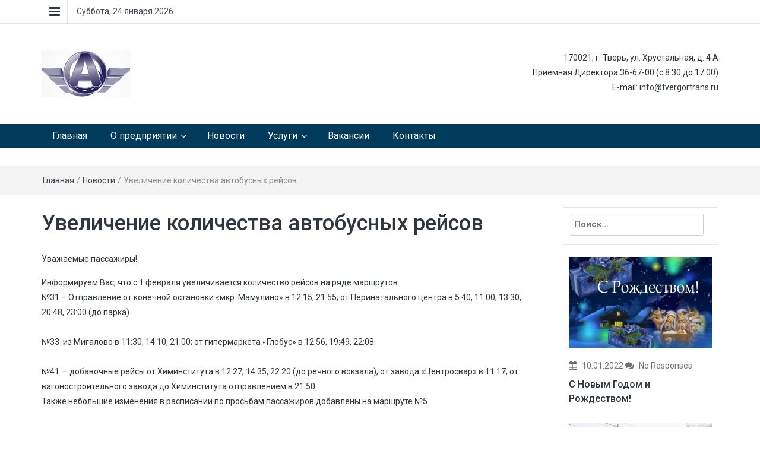

--- FILE ---
content_type: text/html; charset=UTF-8
request_url: https://tvergortrans.ru/news/uvelichenie-kolichestva-avtobusnyx-rejsov.html
body_size: 10528
content:
<!DOCTYPE html>
<html lang="ru-RU">
<head>
	<meta charset="UTF-8">
	<meta http-equiv="X-UA-Compatible" content="IE=edge">
	<meta name="viewport" content="width=device-width, initial-scale=1">
	<meta content="2b3973c52aa7b1ffb878694c84538abf" name="cmsmagazine">
	<meta name="yandex-verification" content="1d1b0e66007a3fa2" />
	<link rel="profile" href="http://gmpg.org/xfn/11" />
	<link rel="pingback" href="https://tvergortrans.ru/xmlrpc.php">
	<link rel="icon" type="image/png" href="http://patp1-tver.ru/wp-content/uploads/2013/03/logo_82x82.png" />
	<link href='https://fonts.googleapis.com/css?family=Roboto+Slab:400,300&subset=latin,cyrillic' rel='stylesheet' type='text/css'>
	<title>Увеличение количества автобусных рейсов &#8212; ООО &quot;ПАТП-1&quot;</title>
<meta name='robots' content='max-image-preview:large' />
<link rel='dns-prefetch' href='//fonts.googleapis.com' />
<link rel="alternate" type="application/rss+xml" title="ООО &quot;ПАТП-1&quot; &raquo; Лента" href="https://tvergortrans.ru/feed" />
<link rel="alternate" type="application/rss+xml" title="ООО &quot;ПАТП-1&quot; &raquo; Лента комментариев" href="https://tvergortrans.ru/comments/feed" />
<script type="text/javascript">
window._wpemojiSettings = {"baseUrl":"https:\/\/s.w.org\/images\/core\/emoji\/14.0.0\/72x72\/","ext":".png","svgUrl":"https:\/\/s.w.org\/images\/core\/emoji\/14.0.0\/svg\/","svgExt":".svg","source":{"concatemoji":"https:\/\/tvergortrans.ru\/wp-includes\/js\/wp-emoji-release.min.js?ver=6.2.8"}};
/*! This file is auto-generated */
!function(e,a,t){var n,r,o,i=a.createElement("canvas"),p=i.getContext&&i.getContext("2d");function s(e,t){p.clearRect(0,0,i.width,i.height),p.fillText(e,0,0);e=i.toDataURL();return p.clearRect(0,0,i.width,i.height),p.fillText(t,0,0),e===i.toDataURL()}function c(e){var t=a.createElement("script");t.src=e,t.defer=t.type="text/javascript",a.getElementsByTagName("head")[0].appendChild(t)}for(o=Array("flag","emoji"),t.supports={everything:!0,everythingExceptFlag:!0},r=0;r<o.length;r++)t.supports[o[r]]=function(e){if(p&&p.fillText)switch(p.textBaseline="top",p.font="600 32px Arial",e){case"flag":return s("\ud83c\udff3\ufe0f\u200d\u26a7\ufe0f","\ud83c\udff3\ufe0f\u200b\u26a7\ufe0f")?!1:!s("\ud83c\uddfa\ud83c\uddf3","\ud83c\uddfa\u200b\ud83c\uddf3")&&!s("\ud83c\udff4\udb40\udc67\udb40\udc62\udb40\udc65\udb40\udc6e\udb40\udc67\udb40\udc7f","\ud83c\udff4\u200b\udb40\udc67\u200b\udb40\udc62\u200b\udb40\udc65\u200b\udb40\udc6e\u200b\udb40\udc67\u200b\udb40\udc7f");case"emoji":return!s("\ud83e\udef1\ud83c\udffb\u200d\ud83e\udef2\ud83c\udfff","\ud83e\udef1\ud83c\udffb\u200b\ud83e\udef2\ud83c\udfff")}return!1}(o[r]),t.supports.everything=t.supports.everything&&t.supports[o[r]],"flag"!==o[r]&&(t.supports.everythingExceptFlag=t.supports.everythingExceptFlag&&t.supports[o[r]]);t.supports.everythingExceptFlag=t.supports.everythingExceptFlag&&!t.supports.flag,t.DOMReady=!1,t.readyCallback=function(){t.DOMReady=!0},t.supports.everything||(n=function(){t.readyCallback()},a.addEventListener?(a.addEventListener("DOMContentLoaded",n,!1),e.addEventListener("load",n,!1)):(e.attachEvent("onload",n),a.attachEvent("onreadystatechange",function(){"complete"===a.readyState&&t.readyCallback()})),(e=t.source||{}).concatemoji?c(e.concatemoji):e.wpemoji&&e.twemoji&&(c(e.twemoji),c(e.wpemoji)))}(window,document,window._wpemojiSettings);
</script>
<style type="text/css">
img.wp-smiley,
img.emoji {
	display: inline !important;
	border: none !important;
	box-shadow: none !important;
	height: 1em !important;
	width: 1em !important;
	margin: 0 0.07em !important;
	vertical-align: -0.1em !important;
	background: none !important;
	padding: 0 !important;
}
</style>
	<link rel='stylesheet' id='wp-block-library-css' href='https://tvergortrans.ru/wp-includes/css/dist/block-library/style.min.css?ver=6.2.8' type='text/css' media='all' />
<link rel='stylesheet' id='awsm-ead-public-css' href='https://tvergortrans.ru/wp-content/plugins/embed-any-document/css/embed-public.min.css?ver=2.7.2' type='text/css' media='all' />
<link rel='stylesheet' id='classic-theme-styles-css' href='https://tvergortrans.ru/wp-includes/css/classic-themes.min.css?ver=6.2.8' type='text/css' media='all' />
<style id='global-styles-inline-css' type='text/css'>
body{--wp--preset--color--black: #000000;--wp--preset--color--cyan-bluish-gray: #abb8c3;--wp--preset--color--white: #ffffff;--wp--preset--color--pale-pink: #f78da7;--wp--preset--color--vivid-red: #cf2e2e;--wp--preset--color--luminous-vivid-orange: #ff6900;--wp--preset--color--luminous-vivid-amber: #fcb900;--wp--preset--color--light-green-cyan: #7bdcb5;--wp--preset--color--vivid-green-cyan: #00d084;--wp--preset--color--pale-cyan-blue: #8ed1fc;--wp--preset--color--vivid-cyan-blue: #0693e3;--wp--preset--color--vivid-purple: #9b51e0;--wp--preset--gradient--vivid-cyan-blue-to-vivid-purple: linear-gradient(135deg,rgba(6,147,227,1) 0%,rgb(155,81,224) 100%);--wp--preset--gradient--light-green-cyan-to-vivid-green-cyan: linear-gradient(135deg,rgb(122,220,180) 0%,rgb(0,208,130) 100%);--wp--preset--gradient--luminous-vivid-amber-to-luminous-vivid-orange: linear-gradient(135deg,rgba(252,185,0,1) 0%,rgba(255,105,0,1) 100%);--wp--preset--gradient--luminous-vivid-orange-to-vivid-red: linear-gradient(135deg,rgba(255,105,0,1) 0%,rgb(207,46,46) 100%);--wp--preset--gradient--very-light-gray-to-cyan-bluish-gray: linear-gradient(135deg,rgb(238,238,238) 0%,rgb(169,184,195) 100%);--wp--preset--gradient--cool-to-warm-spectrum: linear-gradient(135deg,rgb(74,234,220) 0%,rgb(151,120,209) 20%,rgb(207,42,186) 40%,rgb(238,44,130) 60%,rgb(251,105,98) 80%,rgb(254,248,76) 100%);--wp--preset--gradient--blush-light-purple: linear-gradient(135deg,rgb(255,206,236) 0%,rgb(152,150,240) 100%);--wp--preset--gradient--blush-bordeaux: linear-gradient(135deg,rgb(254,205,165) 0%,rgb(254,45,45) 50%,rgb(107,0,62) 100%);--wp--preset--gradient--luminous-dusk: linear-gradient(135deg,rgb(255,203,112) 0%,rgb(199,81,192) 50%,rgb(65,88,208) 100%);--wp--preset--gradient--pale-ocean: linear-gradient(135deg,rgb(255,245,203) 0%,rgb(182,227,212) 50%,rgb(51,167,181) 100%);--wp--preset--gradient--electric-grass: linear-gradient(135deg,rgb(202,248,128) 0%,rgb(113,206,126) 100%);--wp--preset--gradient--midnight: linear-gradient(135deg,rgb(2,3,129) 0%,rgb(40,116,252) 100%);--wp--preset--duotone--dark-grayscale: url('#wp-duotone-dark-grayscale');--wp--preset--duotone--grayscale: url('#wp-duotone-grayscale');--wp--preset--duotone--purple-yellow: url('#wp-duotone-purple-yellow');--wp--preset--duotone--blue-red: url('#wp-duotone-blue-red');--wp--preset--duotone--midnight: url('#wp-duotone-midnight');--wp--preset--duotone--magenta-yellow: url('#wp-duotone-magenta-yellow');--wp--preset--duotone--purple-green: url('#wp-duotone-purple-green');--wp--preset--duotone--blue-orange: url('#wp-duotone-blue-orange');--wp--preset--font-size--small: 13px;--wp--preset--font-size--medium: 20px;--wp--preset--font-size--large: 36px;--wp--preset--font-size--x-large: 42px;--wp--preset--spacing--20: 0.44rem;--wp--preset--spacing--30: 0.67rem;--wp--preset--spacing--40: 1rem;--wp--preset--spacing--50: 1.5rem;--wp--preset--spacing--60: 2.25rem;--wp--preset--spacing--70: 3.38rem;--wp--preset--spacing--80: 5.06rem;--wp--preset--shadow--natural: 6px 6px 9px rgba(0, 0, 0, 0.2);--wp--preset--shadow--deep: 12px 12px 50px rgba(0, 0, 0, 0.4);--wp--preset--shadow--sharp: 6px 6px 0px rgba(0, 0, 0, 0.2);--wp--preset--shadow--outlined: 6px 6px 0px -3px rgba(255, 255, 255, 1), 6px 6px rgba(0, 0, 0, 1);--wp--preset--shadow--crisp: 6px 6px 0px rgba(0, 0, 0, 1);}:where(.is-layout-flex){gap: 0.5em;}body .is-layout-flow > .alignleft{float: left;margin-inline-start: 0;margin-inline-end: 2em;}body .is-layout-flow > .alignright{float: right;margin-inline-start: 2em;margin-inline-end: 0;}body .is-layout-flow > .aligncenter{margin-left: auto !important;margin-right: auto !important;}body .is-layout-constrained > .alignleft{float: left;margin-inline-start: 0;margin-inline-end: 2em;}body .is-layout-constrained > .alignright{float: right;margin-inline-start: 2em;margin-inline-end: 0;}body .is-layout-constrained > .aligncenter{margin-left: auto !important;margin-right: auto !important;}body .is-layout-constrained > :where(:not(.alignleft):not(.alignright):not(.alignfull)){max-width: var(--wp--style--global--content-size);margin-left: auto !important;margin-right: auto !important;}body .is-layout-constrained > .alignwide{max-width: var(--wp--style--global--wide-size);}body .is-layout-flex{display: flex;}body .is-layout-flex{flex-wrap: wrap;align-items: center;}body .is-layout-flex > *{margin: 0;}:where(.wp-block-columns.is-layout-flex){gap: 2em;}.has-black-color{color: var(--wp--preset--color--black) !important;}.has-cyan-bluish-gray-color{color: var(--wp--preset--color--cyan-bluish-gray) !important;}.has-white-color{color: var(--wp--preset--color--white) !important;}.has-pale-pink-color{color: var(--wp--preset--color--pale-pink) !important;}.has-vivid-red-color{color: var(--wp--preset--color--vivid-red) !important;}.has-luminous-vivid-orange-color{color: var(--wp--preset--color--luminous-vivid-orange) !important;}.has-luminous-vivid-amber-color{color: var(--wp--preset--color--luminous-vivid-amber) !important;}.has-light-green-cyan-color{color: var(--wp--preset--color--light-green-cyan) !important;}.has-vivid-green-cyan-color{color: var(--wp--preset--color--vivid-green-cyan) !important;}.has-pale-cyan-blue-color{color: var(--wp--preset--color--pale-cyan-blue) !important;}.has-vivid-cyan-blue-color{color: var(--wp--preset--color--vivid-cyan-blue) !important;}.has-vivid-purple-color{color: var(--wp--preset--color--vivid-purple) !important;}.has-black-background-color{background-color: var(--wp--preset--color--black) !important;}.has-cyan-bluish-gray-background-color{background-color: var(--wp--preset--color--cyan-bluish-gray) !important;}.has-white-background-color{background-color: var(--wp--preset--color--white) !important;}.has-pale-pink-background-color{background-color: var(--wp--preset--color--pale-pink) !important;}.has-vivid-red-background-color{background-color: var(--wp--preset--color--vivid-red) !important;}.has-luminous-vivid-orange-background-color{background-color: var(--wp--preset--color--luminous-vivid-orange) !important;}.has-luminous-vivid-amber-background-color{background-color: var(--wp--preset--color--luminous-vivid-amber) !important;}.has-light-green-cyan-background-color{background-color: var(--wp--preset--color--light-green-cyan) !important;}.has-vivid-green-cyan-background-color{background-color: var(--wp--preset--color--vivid-green-cyan) !important;}.has-pale-cyan-blue-background-color{background-color: var(--wp--preset--color--pale-cyan-blue) !important;}.has-vivid-cyan-blue-background-color{background-color: var(--wp--preset--color--vivid-cyan-blue) !important;}.has-vivid-purple-background-color{background-color: var(--wp--preset--color--vivid-purple) !important;}.has-black-border-color{border-color: var(--wp--preset--color--black) !important;}.has-cyan-bluish-gray-border-color{border-color: var(--wp--preset--color--cyan-bluish-gray) !important;}.has-white-border-color{border-color: var(--wp--preset--color--white) !important;}.has-pale-pink-border-color{border-color: var(--wp--preset--color--pale-pink) !important;}.has-vivid-red-border-color{border-color: var(--wp--preset--color--vivid-red) !important;}.has-luminous-vivid-orange-border-color{border-color: var(--wp--preset--color--luminous-vivid-orange) !important;}.has-luminous-vivid-amber-border-color{border-color: var(--wp--preset--color--luminous-vivid-amber) !important;}.has-light-green-cyan-border-color{border-color: var(--wp--preset--color--light-green-cyan) !important;}.has-vivid-green-cyan-border-color{border-color: var(--wp--preset--color--vivid-green-cyan) !important;}.has-pale-cyan-blue-border-color{border-color: var(--wp--preset--color--pale-cyan-blue) !important;}.has-vivid-cyan-blue-border-color{border-color: var(--wp--preset--color--vivid-cyan-blue) !important;}.has-vivid-purple-border-color{border-color: var(--wp--preset--color--vivid-purple) !important;}.has-vivid-cyan-blue-to-vivid-purple-gradient-background{background: var(--wp--preset--gradient--vivid-cyan-blue-to-vivid-purple) !important;}.has-light-green-cyan-to-vivid-green-cyan-gradient-background{background: var(--wp--preset--gradient--light-green-cyan-to-vivid-green-cyan) !important;}.has-luminous-vivid-amber-to-luminous-vivid-orange-gradient-background{background: var(--wp--preset--gradient--luminous-vivid-amber-to-luminous-vivid-orange) !important;}.has-luminous-vivid-orange-to-vivid-red-gradient-background{background: var(--wp--preset--gradient--luminous-vivid-orange-to-vivid-red) !important;}.has-very-light-gray-to-cyan-bluish-gray-gradient-background{background: var(--wp--preset--gradient--very-light-gray-to-cyan-bluish-gray) !important;}.has-cool-to-warm-spectrum-gradient-background{background: var(--wp--preset--gradient--cool-to-warm-spectrum) !important;}.has-blush-light-purple-gradient-background{background: var(--wp--preset--gradient--blush-light-purple) !important;}.has-blush-bordeaux-gradient-background{background: var(--wp--preset--gradient--blush-bordeaux) !important;}.has-luminous-dusk-gradient-background{background: var(--wp--preset--gradient--luminous-dusk) !important;}.has-pale-ocean-gradient-background{background: var(--wp--preset--gradient--pale-ocean) !important;}.has-electric-grass-gradient-background{background: var(--wp--preset--gradient--electric-grass) !important;}.has-midnight-gradient-background{background: var(--wp--preset--gradient--midnight) !important;}.has-small-font-size{font-size: var(--wp--preset--font-size--small) !important;}.has-medium-font-size{font-size: var(--wp--preset--font-size--medium) !important;}.has-large-font-size{font-size: var(--wp--preset--font-size--large) !important;}.has-x-large-font-size{font-size: var(--wp--preset--font-size--x-large) !important;}
.wp-block-navigation a:where(:not(.wp-element-button)){color: inherit;}
:where(.wp-block-columns.is-layout-flex){gap: 2em;}
.wp-block-pullquote{font-size: 1.5em;line-height: 1.6;}
</style>
<link rel='stylesheet' id='contact-form-7-css' href='https://tvergortrans.ru/wp-content/plugins/contact-form-7/includes/css/styles.css?ver=5.7.6' type='text/css' media='all' />
<link rel='stylesheet' id='bootstrap-css' href='https://tvergortrans.ru/wp-content/themes/easymag/css/bootstrap.min.css?ver=3.3.5' type='text/css' media='' />
<link rel='stylesheet' id='font-awesome-css' href='https://tvergortrans.ru/wp-content/themes/easymag/css/font-awesome.min.css?ver=4.4.0' type='text/css' media='' />
<link rel='stylesheet' id='swiper-css' href='https://tvergortrans.ru/wp-content/themes/easymag/css/swiper.min.css?ver=3.2.5' type='text/css' media='' />
<link rel='stylesheet' id='easymag-roboto-css' href='//fonts.googleapis.com/css?family=Roboto%3A400%2C300%2C500%2C700%2C900&#038;ver=6.2.8' type='text/css' media='all' />
<link rel='stylesheet' id='easymag-style-css' href='https://tvergortrans.ru/wp-content/themes/easymag/style.css?ver=6.2.8' type='text/css' media='all' />
<style id='easymag-style-inline-css' type='text/css'>

	body {
		font-size: 14px;
	}
	
	a:hover,
	.dt-footer-cont li a:hover,
	.dt-sec-menu li a:hover,
	.dt-featured-posts-wrap h2 a:hover,
	.dt-pagination-nav .current,
	.dt-footer .dt-news-layout-wrap a:hover {
		color: #003b5b;
	}

	.dt-news-layout2 .dt-news-post:hover,
	.dt-pagination-nav .current,
	.dt-pagination-nav a:hover {
		border-color: #003b5b ;
	}	
	
	.sticky {
		border-color: #003b5b !important;	
	}	

	.dt-news-layout1 .dt-news-post-img .fa:hover,
	.dt-news-layout-half .dt-news-post-img .fa:hover,
	.dt-sidebar-news .dt-news-post-img .fa:hover,
	.dt-footer h2:after,
	.dt-footer .tagcloud a:hover,
	.dt-related-posts .dt-news-post-img .fa:hover,
	.dt-search-bar,
	.dt-category-posts .dt-news-post-img .fa:hover,
	.dt-category-post-readmore a:hover,
	.dt-nav-md-trigger:hover .fa,
	.tagcloud a:hover {
		background: #003b5b;
	}
	
	.dt-news-layout1 .dt-news-post-img .fa,
	.dt-news-layout-half .dt-news-post-img .fa,
	.dt-sidebar-news .dt-news-post-img .fa,
	.dt-related-posts .dt-news-post-img .fa,
	.dt-category-posts .dt-news-post-img .fa,
	#back-to-top:hover {
		background: rgba( 0,59,91,0.75 );
	}
	
	.dt-menu-bar,
	.dt-main-menu li ul {
		background: #003b5b !important;
	}
	
	.dt-main-menu li a,
	.dt-main-menu li:hover,
	.menu-item-has-children:after,
	.current-menu-item a,
	.dt-nav-md li a,
	.dt-nav-md .menu-item-has-children:after,
	.dt-logo-md a,
	.dt-nav-md-trigger {
		color: #ffffff;
	}
	
	.dt-main-menu li:hover,
	.dt-main-menu li a:hover,
	.current-menu-item > a,
	.dt-nav-md li a:hover,
	.current-menu-item.menu-item-has-children {
		background: #2b8c36 !important;
	}
	.dt-related-posts li { width: calc(33.333333% - 20px); }
</style>
<link rel='stylesheet' id='tablepress-default-css' href='https://tvergortrans.ru/wp-content/plugins/tablepress/css/build/default.css?ver=2.1.3' type='text/css' media='all' />
<script type='text/javascript' src='https://tvergortrans.ru/wp-includes/js/jquery/jquery.min.js?ver=3.6.4' id='jquery-core-js'></script>
<script type='text/javascript' src='https://tvergortrans.ru/wp-includes/js/jquery/jquery-migrate.min.js?ver=3.4.0' id='jquery-migrate-js'></script>
<script type='text/javascript' src='https://tvergortrans.ru/wp-content/themes/easymag/js/swiper.jquery.min.js?ver=3.2.5' id='swiper-js'></script>
<link rel="https://api.w.org/" href="https://tvergortrans.ru/wp-json/" /><link rel="alternate" type="application/json" href="https://tvergortrans.ru/wp-json/wp/v2/posts/2355" /><link rel="EditURI" type="application/rsd+xml" title="RSD" href="https://tvergortrans.ru/xmlrpc.php?rsd" />
<link rel="wlwmanifest" type="application/wlwmanifest+xml" href="https://tvergortrans.ru/wp-includes/wlwmanifest.xml" />
<meta name="generator" content="WordPress 6.2.8" />
<link rel="canonical" href="https://tvergortrans.ru/news/uvelichenie-kolichestva-avtobusnyx-rejsov.html" />
<link rel='shortlink' href='https://tvergortrans.ru/?p=2355' />
<link rel="alternate" type="application/json+oembed" href="https://tvergortrans.ru/wp-json/oembed/1.0/embed?url=https%3A%2F%2Ftvergortrans.ru%2Fnews%2Fuvelichenie-kolichestva-avtobusnyx-rejsov.html" />
<link rel="alternate" type="text/xml+oembed" href="https://tvergortrans.ru/wp-json/oembed/1.0/embed?url=https%3A%2F%2Ftvergortrans.ru%2Fnews%2Fuvelichenie-kolichestva-avtobusnyx-rejsov.html&#038;format=xml" />
<link rel="icon" href="https://tvergortrans.ru/wp-content/uploads/2017/10/favicon.png" sizes="32x32" />
<link rel="icon" href="https://tvergortrans.ru/wp-content/uploads/2017/10/favicon.png" sizes="192x192" />
<link rel="apple-touch-icon" href="https://tvergortrans.ru/wp-content/uploads/2017/10/favicon.png" />
<meta name="msapplication-TileImage" content="https://tvergortrans.ru/wp-content/uploads/2017/10/favicon.png" />
</head>

<body class="post-template-default single single-post postid-2355 single-format-standard wp-custom-logo group-blog">
	<div class="dt-body-wrap">

		
			<div class="dt-top-bar">
			<div class="container">
				<div class="row">
					<div class="col-lg-6 col-md-6 col-sm-8 col-xs-7">
						<div class="dt-bar-left">
														<nav class="dt-sec-menu transition35">
								<div class="menu-%d1%83%d1%81%d0%bb%d1%83%d0%b3%d0%b8-container"><ul id="top-bar-menu" class="menu"><li id="menu-item-115" class="menu-item menu-item-type-post_type menu-item-object-post menu-item-115"><a href="https://tvergortrans.ru/link/about/history.html">История предприятия</a></li>
<li id="menu-item-6625" class="menu-item menu-item-type-post_type menu-item-object-page menu-item-6625"><a href="https://tvergortrans.ru/%d1%83%d1%87%d0%b5%d0%b1%d0%bd%d1%8b%d0%b9-%d1%86%d0%b5%d0%bd%d1%82%d1%80">Учебный центр</a></li>
<li id="menu-item-6667" class="menu-item menu-item-type-post_type menu-item-object-page menu-item-6667"><a href="https://tvergortrans.ru/%d0%b4%d0%be%d0%b3%d0%be%d0%b2%d0%be%d1%80%d0%b0">Договоры</a></li>
</ul></div>							</nav><!-- .dt-sec-menu .transition35 -->

							<div class="dt-sec-nav">
								<i class="fa fa-bars"></i>
							</div><!-- .dt-sec-nav -->

							
							
							<div class="dt-date">
								<p>Суббота, 24 января 2026</p>
							</div><!-- .dt-date -->

													</div><!-- .dt-bar-left -->
					</div><!-- .col-lg-6 .col-md-6 .col-sm-8 .col-xs-7 -->

					<div class="col-lg-6 col-md-6 col-sm-4 col-xs-5">
						<div class="dt-top-social">
							
													</div><!-- .dt-top-social -->
					</div><!-- .col-lg-6 .col-md-6 .col-sm-4 .col-xs-5 -->
				</div><!-- .row -->
			</div><!-- .container -->
		</div><!-- .dt-top-bar -->
		
		
		
		<header class="dt-header">
			<div class="container">
				<div class="row">
					<div class="col-lg-4 col-md-4">
						<div class="dt-logo">
							<a href="https://tvergortrans.ru/" class="custom-logo-link" rel="home"><img width="149" height="79" src="https://tvergortrans.ru/wp-content/uploads/2020/12/cropped-logo-150x93-1.png" class="custom-logo" alt="ООО &quot;ПАТП-1&quot;" decoding="async" /></a>
						</div><!-- .dt-logo -->
					</div><!-- .col-lg-4 .col-md-4 -->

					<div class="col-lg-8 col-md-8">
						<div class="dt-top-ads">

 <p>170021, г. Тверь, ул. Хрустальная, д. 4 А<br>

Приемная Директора 36-67-00 (с 8:30 до 17:00)<br>

   E-mail: info@tvergortrans.ru</p>
													<p></p>
  <!--<img alt="" src="/wp-content/themes/easymag/images/transport.png">-->
													</div><!-- .dt-top-ads -->
					</div><!-- .dt-top-ads -->
					</div><!-- .col-lg-8 col-md-8 -->

				</div><!-- .row -->
			</div><!-- .container -->
		</header><!-- .dt-header -->

		
		<nav class="dt-menu-bar dt-sticky">
			<div class="container">
				<div class="row">
					<div class="col-lg-12 col-md-12">
						<div class="dt-main-menu">
							<div class="menu-%d0%b3%d0%bb%d0%b0%d0%b2%d0%bd%d0%be%d0%b5-container"><ul id="primary-menu" class="menu"><li id="menu-item-9" class="menu-item menu-item-type-custom menu-item-object-custom menu-item-9"><a href="/">Главная</a></li>
<li id="menu-item-834" class="menu-item menu-item-type-custom menu-item-object-custom menu-item-has-children menu-item-834"><a href="#">О предприятии</a>
<ul class="sub-menu">
	<li id="menu-item-2632" class="menu-item menu-item-type-post_type menu-item-object-page menu-item-2632"><a href="https://tvergortrans.ru/opatp/%d0%bf%d1%80%d0%b8%d1%91%d0%bc-%d0%b3%d1%80%d0%b0%d0%b6%d0%b4%d0%b0%d0%bd-%d0%b8-%d1%81%d0%be%d1%82%d1%80%d1%83%d0%b4%d0%bd%d0%b8%d0%ba%d0%be%d0%b2-%d0%bd%d0%b0-2022-%d0%b3%d0%be%d0%b4">Приём граждан и сотрудников на 2022 год</a></li>
	<li id="menu-item-118" class="menu-item menu-item-type-post_type menu-item-object-post menu-item-118"><a href="https://tvergortrans.ru/link/about/zakup.html">Закупки</a></li>
	<li id="menu-item-194" class="menu-item menu-item-type-post_type menu-item-object-post menu-item-194"><a href="https://tvergortrans.ru/link/about/leadership.html">Руководство</a></li>
	<li id="menu-item-6568" class="menu-item menu-item-type-post_type menu-item-object-page menu-item-has-children menu-item-6568"><a href="https://tvergortrans.ru/%d0%b4%d0%be%d0%ba%d1%83%d0%bc%d0%b5%d0%bd%d1%82%d1%8b">Документы</a>
	<ul class="sub-menu">
		<li id="menu-item-6579" class="menu-item menu-item-type-post_type menu-item-object-page menu-item-6579"><a href="https://tvergortrans.ru/%d0%b8%d0%bd%d1%84%d0%be%d1%80%d0%bc%d0%b0%d1%86%d0%b8%d1%8f-%d0%be-%d1%81%d1%82%d1%80%d0%b0%d1%85%d0%be%d0%b2%d0%b0%d0%bd%d0%b8%d0%b8-%d0%b3%d1%80%d0%b0%d0%b6%d0%b4%d0%b0%d0%bd%d1%81%d0%ba%d0%be">Информация о страховании гражданской ответственности перевозчика</a></li>
		<li id="menu-item-6585" class="menu-item menu-item-type-post_type menu-item-object-page menu-item-6585"><a href="https://tvergortrans.ru/%d0%b4%d0%be%d0%ba%d1%83%d0%bc%d0%b5%d0%bd%d1%82%d1%8b">Лицензии</a></li>
		<li id="menu-item-6669" class="menu-item menu-item-type-post_type menu-item-object-page menu-item-6669"><a href="https://tvergortrans.ru/%d0%b4%d0%be%d0%b3%d0%be%d0%b2%d0%be%d1%80%d0%b0">Договоры</a></li>
	</ul>
</li>
</ul>
</li>
<li id="menu-item-646" class="menu-item menu-item-type-taxonomy menu-item-object-category current-post-ancestor current-menu-parent current-post-parent menu-item-646"><a href="https://tvergortrans.ru/topics/news">Новости</a></li>
<li id="menu-item-833" class="menu-item menu-item-type-custom menu-item-object-custom menu-item-has-children menu-item-833"><a href="#">Услуги</a>
<ul class="sub-menu">
	<li id="menu-item-70" class="menu-item menu-item-type-post_type menu-item-object-post menu-item-70"><a href="https://tvergortrans.ru/uslugi/zakazreklamy.html">Реклама на транспорте</a></li>
	<li id="menu-item-232" class="menu-item menu-item-type-post_type menu-item-object-post menu-item-232"><a href="https://tvergortrans.ru/uslugi/montaj.html">Размещение указателей и оптоволоконного кабеля</a></li>
	<li id="menu-item-6371" class="menu-item menu-item-type-post_type menu-item-object-page menu-item-6371"><a href="https://tvergortrans.ru/%d0%b7%d0%b0%d0%ba%d0%b0%d0%b7%d0%bd%d1%8b%d0%b5-%d0%bf%d0%b5%d1%80%d0%b5%d0%b2%d0%be%d0%b7%d0%ba%d0%b8">Заказные перевозки</a></li>
	<li id="menu-item-6375" class="menu-item menu-item-type-post_type menu-item-object-page menu-item-6375"><a href="https://tvergortrans.ru/%d1%82%d0%b5%d1%85%d0%bd%d0%b8%d1%87%d0%b5%d1%81%d0%ba%d0%be%d0%b5-%d0%be%d0%b1%d1%81%d0%bb%d1%83%d0%b6%d0%b8%d0%b2%d0%b0%d0%bd%d0%b8%d0%b5">Техническое обслуживание в г. Осташков</a></li>
	<li id="menu-item-6627" class="menu-item menu-item-type-post_type menu-item-object-page menu-item-6627"><a href="https://tvergortrans.ru/%d1%83%d1%87%d0%b5%d0%b1%d0%bd%d1%8b%d0%b9-%d1%86%d0%b5%d0%bd%d1%82%d1%80">Учебный центр</a></li>
	<li id="menu-item-6521" class="menu-item menu-item-type-post_type menu-item-object-post menu-item-6521"><a href="https://tvergortrans.ru/uslugi/osmotr.html">Медицинский осмотр</a></li>
	<li id="menu-item-6374" class="menu-item menu-item-type-post_type menu-item-object-page menu-item-6374"><a href="https://tvergortrans.ru/%d1%81%d1%82%d0%be%d1%8f%d0%bd%d0%ba%d0%b0">Стоянка.</a></li>
</ul>
</li>
<li id="menu-item-47" class="menu-item menu-item-type-post_type menu-item-object-page menu-item-47"><a href="https://tvergortrans.ru/vakansii">Вакансии</a></li>
<li id="menu-item-853" class="menu-item menu-item-type-post_type menu-item-object-page menu-item-853"><a href="https://tvergortrans.ru/kontakty">Контакты</a></li>
</ul></div>						</div><!-- .dt-main-menu -->

						<div class="dt-main-menu-md">
							<div class="row">
								<div class="col-lg-8 col-md-8 col-sm-8 col-xs-8">
									<div class="dt-logo-md">
										<a href="https://tvergortrans.ru/" rel="home">ООО &quot;ПАТП-1&quot;</a>
									</div><!-- .dt-logo-md -->
								</div><!-- .col-lg-8 .col-md-8 .col-sm-8 .col-xs-8 -->

								<div class="col-lg-4 col-md-4 col-sm-4 col-xs-4">
									<div class="dt-nav-md-trigger">
										<i class="fa fa-bars transition35"></i>
									</div><!-- .transition35 -->
								</div><!-- .col-lg-4 .col-md-4 .col-sm-4. col-xs-4 -->
							</div><!-- .row -->
						</div><!-- .dt-main-menu-md -->
					</div><!-- .col-lg-12 .col-md-12 -->
				</div><!-- .row -->
			</div><!-- .container -->

			<div class="container">
				<div class="row">
					<div class="col-lg-12">
						<div class="dt-nav-md transition35">
							<div class="menu-%d0%b3%d0%bb%d0%b0%d0%b2%d0%bd%d0%be%d0%b5-container"><ul id="primary-menu" class="menu"><li class="menu-item menu-item-type-custom menu-item-object-custom menu-item-9"><a href="/">Главная</a></li>
<li class="menu-item menu-item-type-custom menu-item-object-custom menu-item-has-children menu-item-834"><a href="#">О предприятии</a>
<ul class="sub-menu">
	<li class="menu-item menu-item-type-post_type menu-item-object-page menu-item-2632"><a href="https://tvergortrans.ru/opatp/%d0%bf%d1%80%d0%b8%d1%91%d0%bc-%d0%b3%d1%80%d0%b0%d0%b6%d0%b4%d0%b0%d0%bd-%d0%b8-%d1%81%d0%be%d1%82%d1%80%d1%83%d0%b4%d0%bd%d0%b8%d0%ba%d0%be%d0%b2-%d0%bd%d0%b0-2022-%d0%b3%d0%be%d0%b4">Приём граждан и сотрудников на 2022 год</a></li>
	<li class="menu-item menu-item-type-post_type menu-item-object-post menu-item-118"><a href="https://tvergortrans.ru/link/about/zakup.html">Закупки</a></li>
	<li class="menu-item menu-item-type-post_type menu-item-object-post menu-item-194"><a href="https://tvergortrans.ru/link/about/leadership.html">Руководство</a></li>
	<li class="menu-item menu-item-type-post_type menu-item-object-page menu-item-has-children menu-item-6568"><a href="https://tvergortrans.ru/%d0%b4%d0%be%d0%ba%d1%83%d0%bc%d0%b5%d0%bd%d1%82%d1%8b">Документы</a>
	<ul class="sub-menu">
		<li class="menu-item menu-item-type-post_type menu-item-object-page menu-item-6579"><a href="https://tvergortrans.ru/%d0%b8%d0%bd%d1%84%d0%be%d1%80%d0%bc%d0%b0%d1%86%d0%b8%d1%8f-%d0%be-%d1%81%d1%82%d1%80%d0%b0%d1%85%d0%be%d0%b2%d0%b0%d0%bd%d0%b8%d0%b8-%d0%b3%d1%80%d0%b0%d0%b6%d0%b4%d0%b0%d0%bd%d1%81%d0%ba%d0%be">Информация о страховании гражданской ответственности перевозчика</a></li>
		<li class="menu-item menu-item-type-post_type menu-item-object-page menu-item-6585"><a href="https://tvergortrans.ru/%d0%b4%d0%be%d0%ba%d1%83%d0%bc%d0%b5%d0%bd%d1%82%d1%8b">Лицензии</a></li>
		<li class="menu-item menu-item-type-post_type menu-item-object-page menu-item-6669"><a href="https://tvergortrans.ru/%d0%b4%d0%be%d0%b3%d0%be%d0%b2%d0%be%d1%80%d0%b0">Договоры</a></li>
	</ul>
</li>
</ul>
</li>
<li class="menu-item menu-item-type-taxonomy menu-item-object-category current-post-ancestor current-menu-parent current-post-parent menu-item-646"><a href="https://tvergortrans.ru/topics/news">Новости</a></li>
<li class="menu-item menu-item-type-custom menu-item-object-custom menu-item-has-children menu-item-833"><a href="#">Услуги</a>
<ul class="sub-menu">
	<li class="menu-item menu-item-type-post_type menu-item-object-post menu-item-70"><a href="https://tvergortrans.ru/uslugi/zakazreklamy.html">Реклама на транспорте</a></li>
	<li class="menu-item menu-item-type-post_type menu-item-object-post menu-item-232"><a href="https://tvergortrans.ru/uslugi/montaj.html">Размещение указателей и оптоволоконного кабеля</a></li>
	<li class="menu-item menu-item-type-post_type menu-item-object-page menu-item-6371"><a href="https://tvergortrans.ru/%d0%b7%d0%b0%d0%ba%d0%b0%d0%b7%d0%bd%d1%8b%d0%b5-%d0%bf%d0%b5%d1%80%d0%b5%d0%b2%d0%be%d0%b7%d0%ba%d0%b8">Заказные перевозки</a></li>
	<li class="menu-item menu-item-type-post_type menu-item-object-page menu-item-6375"><a href="https://tvergortrans.ru/%d1%82%d0%b5%d1%85%d0%bd%d0%b8%d1%87%d0%b5%d1%81%d0%ba%d0%be%d0%b5-%d0%be%d0%b1%d1%81%d0%bb%d1%83%d0%b6%d0%b8%d0%b2%d0%b0%d0%bd%d0%b8%d0%b5">Техническое обслуживание в г. Осташков</a></li>
	<li class="menu-item menu-item-type-post_type menu-item-object-page menu-item-6627"><a href="https://tvergortrans.ru/%d1%83%d1%87%d0%b5%d0%b1%d0%bd%d1%8b%d0%b9-%d1%86%d0%b5%d0%bd%d1%82%d1%80">Учебный центр</a></li>
	<li class="menu-item menu-item-type-post_type menu-item-object-post menu-item-6521"><a href="https://tvergortrans.ru/uslugi/osmotr.html">Медицинский осмотр</a></li>
	<li class="menu-item menu-item-type-post_type menu-item-object-page menu-item-6374"><a href="https://tvergortrans.ru/%d1%81%d1%82%d0%be%d1%8f%d0%bd%d0%ba%d0%b0">Стоянка.</a></li>
</ul>
</li>
<li class="menu-item menu-item-type-post_type menu-item-object-page menu-item-47"><a href="https://tvergortrans.ru/vakansii">Вакансии</a></li>
<li class="menu-item menu-item-type-post_type menu-item-object-page menu-item-853"><a href="https://tvergortrans.ru/kontakty">Контакты</a></li>
</ul></div>						</div><!-- .dt-nav-md .transition35 -->
					</div><!-- .col-lg-12 -->
				</div><!-- .row -->
			</div><!-- .container -->
		</nav><!-- .dt-menu-bar -->

		
			<div class="dt-breadcrumbs">
				<div class="container">
					<div class="row">
						<div class="col-lg-12 col-md-12">

							<ul id="dt_breadcrumbs"><li><a href="https://tvergortrans.ru">Главная</a></li><li class="separator"> / </li><li><a href="https://tvergortrans.ru/topics/news" rel="category tag">Новости</a></li><li class="separator"> / </li><li>Увеличение количества автобусных рейсов</li></ul>
						</div><!-- .col-lg-12 -->
					</div><!-- .row-->
				</div><!-- .container-->
			</div>

		
	<div class="dt-default-single-page">
		<div class="container">
			<div class="row">
				<div class="col-lg-9 col-md-9">
					<main id="main" class="site-main" role="main">

						
							
<article id="post-2355" class="post-2355 post type-post status-publish format-standard has-post-thumbnail hentry category-news">
	<header class="entry-header">
		<h1 class="entry-title">Увеличение количества автобусных рейсов</h1>
		<!--<div class="entry-meta">
			<span class="posted-on">Опубликовано: <a href="https://tvergortrans.ru/news/uvelichenie-kolichestva-avtobusnyx-rejsov.html" rel="bookmark"><time class="entry-date published" datetime="2018-01-24T09:16:46+03:00">24.01.2018</time><time class="updated" datetime="2018-01-24T09:17:49+03:00">24.01.2018</time></a></span><span class="byline"> Автор: <span class="author vcard"><a class="url fn n" href="https://tvergortrans.ru/author/patp-inform">Кирилл Булычев</a></span></span>		</div> .entry-meta -->
	</header><!-- .entry-header -->

	<div class="entry-content">
		<p>Уважаемые пассажиры!</p>
<div>Информируем Вас, что с 1 февраля увеличивается количество рейсов на ряде маршрутов:</div>
<div>№31 – Отправление от конечной остановки &#171;мкр. Мамулино&#187; в 12:15, 21:55; от Перинатального центра в 5:40, 11:00, 13:30, 20:48, 23:00 (до парка).&nbsp;</div>
<div>&nbsp;</div>
<div>№33&nbsp; из Мигалово в 11:30, 14:10, 21:00; от гипермаркета «Глобус» в 12:56, 19:49, 22:08.&nbsp;</div>
<div>&nbsp;</div>
<div>№41 &#8212; добавочные рейсы от Химинститута в 12:27, 14:35, 22:20 (до речного вокзала), от завода «Центросвар» в 11:17, от вагоностроительного завода до Химинститута отправлением в 21:50.&nbsp;</div>
<div>Также небольшие изменения в расписании по просьбам пассажиров добавлены на маршруте №5.</div>
<div><img decoding="async" class="alignnone size-full wp-image-874" src="http://tvergortrans.ru/wp-content/uploads/2016/11/zcAgR4dTRZU.jpg" alt="" width="1000" height="667" srcset="https://tvergortrans.ru/wp-content/uploads/2016/11/zcAgR4dTRZU.jpg 1000w, https://tvergortrans.ru/wp-content/uploads/2016/11/zcAgR4dTRZU-300x200.jpg 300w, https://tvergortrans.ru/wp-content/uploads/2016/11/zcAgR4dTRZU-768x512.jpg 768w" sizes="(max-width: 1000px) 100vw, 1000px" /></div>
		
	</div><!-- .entry-content -->

	<footer class="entry-footer">
		<span class="cat-links">Рубрика: <a href="https://tvergortrans.ru/topics/news" rel="category tag">Новости</a> </span>	</footer><!-- .entry-footer -->
	
</article><!-- #post-## -->

							<!--
	<nav class="navigation post-navigation" aria-label="Записи">
		<h2 class="screen-reader-text">Навигация по записям</h2>
		<div class="nav-links"><div class="nav-previous"><a href="https://tvergortrans.ru/news/ivolga-dlya-shkolnikov.html" rel="prev">&#171;Иволга&#187; для школьников</a></div><div class="nav-next"><a href="https://tvergortrans.ru/news/%d1%82%d0%b2%d0%b5%d1%80%d0%b8%d1%82%d1%8f%d0%bd%d0%b5-%d0%bf%d0%be%d1%87%d1%82%d0%b8%d0%bb%d0%b8-%d0%bf%d0%b0%d0%bc%d1%8f%d1%82%d1%8c-%d0%bf%d0%be%d0%b3%d0%b8%d0%b1%d1%88%d0%b8%d1%85-%d0%b2-%d0%ba.html" rel="next">Тверитяне почтили память погибших в Кемерово</a></div></div>
	</nav>-->

							
											</main><!-- #main -->
				</div><!-- .col-lg-9 -->

				<div class="col-lg-3 col-md-3">
					
<div id="secondary" class="widget-area dt-sidebar" role="complementary">
	<aside id="search-2" class="widget widget_search"><form role="search" method="get" class="search-form" action="https://tvergortrans.ru/">
				<label>
					<span class="screen-reader-text">Найти:</span>
					<input type="search" class="search-field" placeholder="Поиск&hellip;" value="" name="s" />
				</label>
				<input type="submit" class="search-submit" value="Поиск" />
			</form></aside>
        
        <div class="dt-news-list-1">
            <div class="dt-news-layout-wrap">
               
                <div class="dt-news-layout1">
                    
                        <div class="dt-news-post-highlighted">
                            <div class="dt-news-post">
                                <figure class="dt-news-post-img">
                                    <a href="https://tvergortrans.ru/news/%d1%81-%d0%bd%d0%be%d0%b2%d1%8b%d0%bc-%d0%b3%d0%be%d0%b4%d0%be%d0%bc-%d0%b8-%d1%80%d0%be%d0%b6%d0%b4%d0%b5%d1%81%d1%82%d0%b2%d0%be%d0%bc.html" title="С Новым Годом и Рождеством!"><img width="410" height="260" src="https://tvergortrans.ru/wp-content/uploads/2022/01/s-rozhdestvom-410x260.jpeg" class="attachment-dt-featured-post-medium size-dt-featured-post-medium wp-post-image" alt="С Новым Годом и Рождеством!" decoding="async" loading="lazy" title="С Новым Годом и Рождеством!" /></a>
                                    <a href="https://tvergortrans.ru/news/%d1%81-%d0%bd%d0%be%d0%b2%d1%8b%d0%bc-%d0%b3%d0%be%d0%b4%d0%be%d0%bc-%d0%b8-%d1%80%d0%be%d0%b6%d0%b4%d0%b5%d1%81%d1%82%d0%b2%d0%be%d0%bc.html" rel="bookmark"><span class="transition35"><i class="fa fa-search transition35"></i></span></a>
                                </figure><!-- .dt-news-post-img -->

                                <div class="dt-news-post-content">
                                    <div class="dt-news-post-meta">
                                        <span class="dt-news-post-date"><i class="fa fa-calendar"></i> 10.01.2022</span>
                                                                                    <span class="dt-news-post-comments"><i class="fa fa-comments"></i> No Responses</span>
                                                                            </div><!-- .dt-news-post-meta -->

                                    <h3>
                                        <a href="https://tvergortrans.ru/news/%d1%81-%d0%bd%d0%be%d0%b2%d1%8b%d0%bc-%d0%b3%d0%be%d0%b4%d0%be%d0%bc-%d0%b8-%d1%80%d0%be%d0%b6%d0%b4%d0%b5%d1%81%d1%82%d0%b2%d0%be%d0%bc.html" title="С Новым Годом и Рождеством!">

                                        С Новым Годом и Рождеством!
                                        </a>
                                    </h3>

                                                                             <div class="dt-news-post-desc">
                                                                                      </div><!-- .dt-news-post-desc -->
                                     
                                </div><!-- .dt-news-post-content -->

                                
                            </div><!-- .dt-news-post -->

                            </div>
                            
                        <div class="dt-news-post-list">
                            <div class="dt-news-post">
                                <figure class="dt-news-post-img">
                                    <a href="https://tvergortrans.ru/news/%d1%88%d0%ba%d0%be%d0%bb%d1%8c%d0%bd%d1%8b%d0%b5-%d0%bf%d1%80%d0%be%d0%b5%d0%b7%d0%b4%d0%bd%d1%8b%d0%b5-%d0%bd%d0%b0-%d1%84%d0%b5%d0%b2%d1%80%d0%b0%d0%bb%d1%8c-2020.html" title="Школьные проездные на февраль 2020"><img width="230" height="184" src="https://tvergortrans.ru/wp-content/uploads/2020/01/82f51661ffbda8724dfc8856b595cc01-230x184.jpg" class="attachment-dt-featured-post-small size-dt-featured-post-small wp-post-image" alt="Школьные проездные на февраль 2020" decoding="async" loading="lazy" title="Школьные проездные на февраль 2020" /></a>
                                    <a href="https://tvergortrans.ru/news/%d1%88%d0%ba%d0%be%d0%bb%d1%8c%d0%bd%d1%8b%d0%b5-%d0%bf%d1%80%d0%be%d0%b5%d0%b7%d0%b4%d0%bd%d1%8b%d0%b5-%d0%bd%d0%b0-%d1%84%d0%b5%d0%b2%d1%80%d0%b0%d0%bb%d1%8c-2020.html" rel="bookmark"><span class="transition35"><i class="fa fa-search transition35"></i></span></a>
                                </figure><!-- .dt-news-post-img -->

                                <div class="dt-news-post-content">
                                    <div class="dt-news-post-meta">
                                        <span class="dt-news-post-date"><i class="fa fa-calendar"></i> 28.01.2020</span>
                                                                            </div><!-- .dt-news-post-meta -->

                                    <h3>
                                        <a href="https://tvergortrans.ru/news/%d1%88%d0%ba%d0%be%d0%bb%d1%8c%d0%bd%d1%8b%d0%b5-%d0%bf%d1%80%d0%be%d0%b5%d0%b7%d0%b4%d0%bd%d1%8b%d0%b5-%d0%bd%d0%b0-%d1%84%d0%b5%d0%b2%d1%80%d0%b0%d0%bb%d1%8c-2020.html" title="Школьные проездные на февраль 2020">

                                        
                                        </a>
                                    </h3>

                                    
                                </div><!-- .dt-news-post-content -->

                                <div class="clearfix"></div>
                            </div><!-- .dt-news-post -->

                            
                            
                        
                            <div class="dt-news-post">
                                <figure class="dt-news-post-img">
                                    <a href="https://tvergortrans.ru/news/%d1%82%d1%80%d0%be%d0%bb%d0%bb%d0%b5%d0%b9%d0%b1%d1%83%d1%81%d1%8b-3-%d0%b8-4-%d0%bc%d0%b0%d1%80%d1%88%d1%80%d1%83%d1%82%d0%be%d0%b2-%d0%b2%d1%80%d0%b5%d0%bc%d0%b5%d0%bd%d0%bd%d0%be-%d1%85%d0%be%d0%b4.html" title="Троллейбусы 3 и 4 маршрутов временно ходят до 1-ой Горбольницы"><img width="230" height="184" src="https://tvergortrans.ru/wp-content/uploads/2019/12/J0v7k9hJ6e8-230x184.jpg" class="attachment-dt-featured-post-small size-dt-featured-post-small wp-post-image" alt="Троллейбусы 3 и 4 маршрутов временно ходят до 1-ой Горбольницы" decoding="async" loading="lazy" title="Троллейбусы 3 и 4 маршрутов временно ходят до 1-ой Горбольницы" /></a>
                                    <a href="https://tvergortrans.ru/news/%d1%82%d1%80%d0%be%d0%bb%d0%bb%d0%b5%d0%b9%d0%b1%d1%83%d1%81%d1%8b-3-%d0%b8-4-%d0%bc%d0%b0%d1%80%d1%88%d1%80%d1%83%d1%82%d0%be%d0%b2-%d0%b2%d1%80%d0%b5%d0%bc%d0%b5%d0%bd%d0%bd%d0%be-%d1%85%d0%be%d0%b4.html" rel="bookmark"><span class="transition35"><i class="fa fa-search transition35"></i></span></a>
                                </figure><!-- .dt-news-post-img -->

                                <div class="dt-news-post-content">
                                    <div class="dt-news-post-meta">
                                        <span class="dt-news-post-date"><i class="fa fa-calendar"></i> 12.12.2019</span>
                                                                            </div><!-- .dt-news-post-meta -->

                                    <h3>
                                        <a href="https://tvergortrans.ru/news/%d1%82%d1%80%d0%be%d0%bb%d0%bb%d0%b5%d0%b9%d0%b1%d1%83%d1%81%d1%8b-3-%d0%b8-4-%d0%bc%d0%b0%d1%80%d1%88%d1%80%d1%83%d1%82%d0%be%d0%b2-%d0%b2%d1%80%d0%b5%d0%bc%d0%b5%d0%bd%d0%bd%d0%be-%d1%85%d0%be%d0%b4.html" title="Троллейбусы 3 и 4 маршрутов временно ходят до 1-ой Горбольницы">

                                        
                                        </a>
                                    </h3>

                                    
                                </div><!-- .dt-news-post-content -->

                                <div class="clearfix"></div>
                            </div><!-- .dt-news-post -->

                            
                            
                    </div><!-- .dt-news-layout1 -->

                    <div class="clearfix"></div>
                </div><!-- .dt-news-layout-wrap -->
            </div>
        </div>

        
        <aside id="search-2" class="widget widget_search"><form role="search" method="get" class="search-form" action="https://tvergortrans.ru/">
				<label>
					<span class="screen-reader-text">Найти:</span>
					<input type="search" class="search-field" placeholder="Поиск&hellip;" value="" name="s" />
				</label>
				<input type="submit" class="search-submit" value="Поиск" />
			</form></aside>
		<aside id="recent-posts-2" class="widget widget_recent_entries">
		<h2 class="widget-title">Свежие записи</h2>
		<ul>
											<li>
					<a href="https://tvergortrans.ru/link/%d0%bb%d0%b8%d1%86%d0%b5%d0%bd%d0%b7%d0%b8%d0%b8.html">Лицензии</a>
									</li>
											<li>
					<a href="https://tvergortrans.ru/news/%d1%81-%d0%bd%d0%be%d0%b2%d1%8b%d0%bc-%d0%b3%d0%be%d0%b4%d0%be%d0%bc-%d0%b8-%d1%80%d0%be%d0%b6%d0%b4%d0%b5%d1%81%d1%82%d0%b2%d0%be%d0%bc.html">С Новым Годом и Рождеством!</a>
									</li>
											<li>
					<a href="https://tvergortrans.ru/news/%d1%88%d0%ba%d0%be%d0%bb%d1%8c%d0%bd%d1%8b%d0%b5-%d0%bf%d1%80%d0%be%d0%b5%d0%b7%d0%b4%d0%bd%d1%8b%d0%b5-%d0%bd%d0%b0-%d1%84%d0%b5%d0%b2%d1%80%d0%b0%d0%bb%d1%8c-2020.html">Школьные проездные на февраль 2020</a>
									</li>
											<li>
					<a href="https://tvergortrans.ru/news/%d1%82%d1%80%d0%be%d0%bb%d0%bb%d0%b5%d0%b9%d0%b1%d1%83%d1%81%d1%8b-3-%d0%b8-4-%d0%bc%d0%b0%d1%80%d1%88%d1%80%d1%83%d1%82%d0%be%d0%b2-%d0%b2%d1%80%d0%b5%d0%bc%d0%b5%d0%bd%d0%bd%d0%be-%d1%85%d0%be%d0%b4.html">Троллейбусы 3 и 4 маршрутов временно ходят до 1-ой Горбольницы</a>
									</li>
											<li>
					<a href="https://tvergortrans.ru/news/%d0%b8%d0%b7%d0%bc%d0%b5%d0%bd%d0%b5%d0%bd%d0%b8%d0%b5-%d1%80%d0%b0%d1%81%d0%bf%d0%b8%d1%81%d0%b0%d0%bd%d0%b8%d1%8f-%d1%82%d1%80%d0%be%d0%bb%d0%bb%d0%b5%d0%b9%d0%b1%d1%83%d1%81%d0%be%d0%b2.html">Изменение расписания троллейбусов.</a>
									</li>
					</ul>

		</aside></div><!-- #secondary -->

				</div>
			</div><!-- .row -->
		</div><!-- .container -->
	</div><!-- .dt-default-single-page -->

        	<footer class="dt-footer">
		
		<div class="dt-footer-bar">
			<div class="container">
				<div class="row">
					<div class="col-lg-6 col-md-6">
						<div class="dt-copyright">
							Copyright &copy; 2026 <a href="https://tvergortrans.ru/" title="ООО &quot;ПАТП-1&quot;">ООО &quot;ПАТП-1&quot;</a>. Все права защищены.						</div><!-- .dt-copyright -->
					</div><!-- .col-lg-6 .col-md-6 -->

					<div class="col-lg-6 col-md-6">
						<div class="dt-footer-designer">
							<!--<a href="http://www.site-to-be.com/" title="" target="_blank">создание сайта - Сайтубыть</a>-->
						</div><!-- .dt-footer-designer -->
					</div><!-- .col-lg-6 .col-md-6 -->
				</div><!-- .row -->
			</div><!-- .container -->
		</div><!-- .dt-footer-bar -->
	</footer><!-- .dt-footer -->

	<a id="back-to-top" class="transition35"><i class="fa fa-angle-up"></i></a><!-- #back-to-top -->

	</div><!-- .dt-body-wrap -->

<script type='text/javascript' src='https://tvergortrans.ru/wp-content/plugins/embed-any-document/js/pdfobject.min.js?ver=2.7.2' id='awsm-ead-pdf-object-js'></script>
<script type='text/javascript' id='awsm-ead-public-js-extra'>
/* <![CDATA[ */
var eadPublic = [];
/* ]]> */
</script>
<script type='text/javascript' src='https://tvergortrans.ru/wp-content/plugins/embed-any-document/js/embed-public.min.js?ver=2.7.2' id='awsm-ead-public-js'></script>
<script type='text/javascript' src='https://tvergortrans.ru/wp-content/plugins/contact-form-7/includes/swv/js/index.js?ver=5.7.6' id='swv-js'></script>
<script type='text/javascript' id='contact-form-7-js-extra'>
/* <![CDATA[ */
var wpcf7 = {"api":{"root":"https:\/\/tvergortrans.ru\/wp-json\/","namespace":"contact-form-7\/v1"}};
/* ]]> */
</script>
<script type='text/javascript' src='https://tvergortrans.ru/wp-content/plugins/contact-form-7/includes/js/index.js?ver=5.7.6' id='contact-form-7-js'></script>
<script type='text/javascript' src='https://tvergortrans.ru/wp-content/themes/easymag/js/jquery.newsticker.min.js?ver=6.2.8' id='newsticker-js'></script>
<script type='text/javascript' src='https://tvergortrans.ru/wp-content/themes/easymag/js/custom.js?ver=6.2.8' id='easymag-custom-js'></script>
<!-- BEGIN JIVOSITE CODE {literal} -->
<script type='text/javascript'>
(function(){ var widget_id = 'vLfNamGAuV';var d=document;var w=window;function l(){
var s = document.createElement('script'); s.type = 'text/javascript'; s.async = true; s.src = '//code.jivosite.com/script/widget/'+widget_id; var ss = document.getElementsByTagName('script')[0]; ss.parentNode.insertBefore(s, ss);}if(d.readyState=='complete'){l();}else{if(w.attachEvent){w.attachEvent('onload',l);}else{w.addEventListener('load',l,false);}}})();</script>
<!-- {/literal} END JIVOSITE CODE -->
<!-- Yandex.Metrika counter -->
<script type="text/javascript">
    (function (d, w, c) {
        (w[c] = w[c] || []).push(function() {
            try {
                w.yaCounter38490990 = new Ya.Metrika({
                    id:38490990,
                    clickmap:true,
                    trackLinks:true,
                    accurateTrackBounce:true,
                    webvisor:true
                });
            } catch(e) { }
        });

        var n = d.getElementsByTagName("script")[0],
            s = d.createElement("script"),
            f = function () { n.parentNode.insertBefore(s, n); };
        s.type = "text/javascript";
        s.async = true;
        s.src = "https://mc.yandex.ru/metrika/watch.js";

        if (w.opera == "[object Opera]") {
            d.addEventListener("DOMContentLoaded", f, false);
        } else { f(); }
    })(document, window, "yandex_metrika_callbacks");
</script>
<noscript><div><img src="https://mc.yandex.ru/watch/38490990" style="position:absolute; left:-9999px;" alt="" /></div></noscript>
<!-- /Yandex.Metrika counter -->
</body>
</html>
